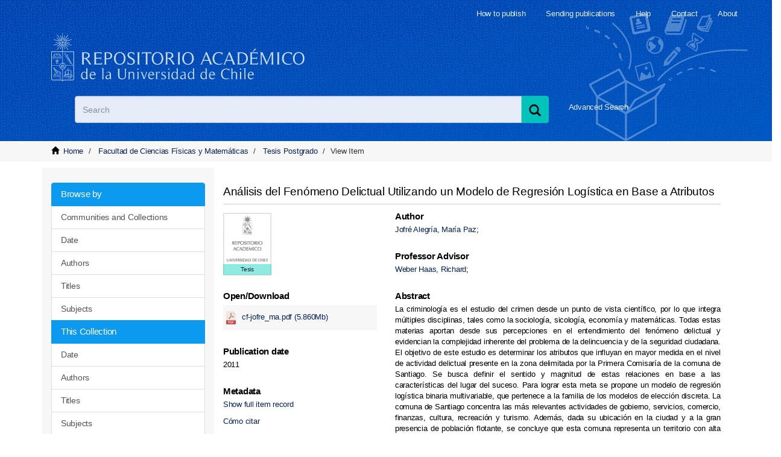

--- FILE ---
content_type: text/html;charset=utf-8
request_url: https://repositorio.uchile.cl/handle/2250/102624
body_size: 8899
content:
<!DOCTYPE html>
            <!--[if lt IE 7]> <html class="no-js lt-ie9 lt-ie8 lt-ie7" lang="en"> <![endif]-->
            <!--[if IE 7]>    <html class="no-js lt-ie9 lt-ie8" lang="en"> <![endif]-->
            <!--[if IE 8]>    <html class="no-js lt-ie9" lang="en"> <![endif]-->
            <!--[if gt IE 8]><!--> <html class="no-js" lang="en"> <!--<![endif]-->
            <head><META http-equiv="Content-Type" content="text/html; charset=UTF-8">
<meta content="width=device-width,initial-scale=1" name="viewport">
<link rel="shortcut icon" href="/themes/Mirage2/images/favicon.ico">
<link rel="apple-touch-icon" href="/themes/Mirage2/images/apple-touch-icon.png">
<meta name="Generator" content="DSpace 6.3">
<link href="/themes/Mirage2/styles/main.css" rel="stylesheet">
<link href="/themes/Mirage2/styles/sisib.css" rel="stylesheet">
<link type="application/opensearchdescription+xml" rel="search" href="https://repositorio.uchile.cl:443/open-search/description.xml" title="DSpace">
<script>
                //Clear default text of emty text areas on focus
                function tFocus(element)
                {
                if (element.value == ' '){element.value='';}
                }
                //Clear default text of emty text areas on submit
                function tSubmit(form)
                {
                var defaultedElements = document.getElementsByTagName("textarea");
                for (var i=0; i != defaultedElements.length; i++){
                if (defaultedElements[i].value == ' '){
                defaultedElements[i].value='';}}
                }
                //Disable pressing 'enter' key to submit a form (otherwise pressing 'enter' causes a submission to start over)
                function disableEnterKey(e)
                {
                var key;

                if(window.event)
                key = window.event.keyCode;     //Internet Explorer
                else
                key = e.which;     //Firefox and Netscape

                if(key == 13)  //if "Enter" pressed, then disable!
                return false;
                else
                return true;
                }
            </script><!--[if lt IE 9]>
                <script src="/themes/Mirage2/vendor/html5shiv/dist/html5shiv.js"> </script>
                <script src="/themes/Mirage2/vendor/respond/dest/respond.min.js"> </script>
                <![endif]--><script src="/themes/Mirage2/vendor/modernizr/modernizr.js"></script>
<title>An&aacute;lisis del Fen&oacute;meno Delictual Utilizando un Modelo de Regresi&oacute;n Log&iacute;stica en Base a Atributos</title>
<link rel="schema.DCTERMS" href="http://purl.org/dc/terms/" />
<link rel="schema.DC" href="http://purl.org/dc/elements/1.1/" />
<meta name="DC.contributor" content="Weber Haas, Richard" xml:lang="es_CL" />
<meta name="DC.creator" content="Jofré Alegría, María Paz" xml:lang="es_CL" />
<meta name="DC.contributor" content="Facultad de Ciencias Físicas y Matemáticas" xml:lang="es_CL" />
<meta name="DC.contributor" content="Departamento de Ingeniería Industrial" xml:lang="es_CL" />
<meta name="DC.contributor" content="L'Huillier Chaparro, Gastón" />
<meta name="DC.contributor" content="Martínez Concha, Francisco" />
<meta name="DC.contributor" content="Blanco Suárez, Javiera" />
<meta name="DCTERMS.dateAccepted" content="2012-09-12T18:12:01Z" scheme="DCTERMS.W3CDTF" />
<meta name="DCTERMS.available" content="2012-09-12T18:12:01Z" scheme="DCTERMS.W3CDTF" />
<meta name="DCTERMS.issued" content="2011" xml:lang="es_CL" scheme="DCTERMS.W3CDTF" />
<meta name="DC.identifier" content="https://repositorio.uchile.cl/handle/2250/102624" scheme="DCTERMS.URI" />
<meta name="DCTERMS.abstract" content="La criminología es el estudio del crimen desde un punto de vista científico, por lo que integra múltiples disciplinas, tales como la sociología, sicología, economía y matemáticas. Todas estas materias aportan desde sus percepciones en el entendimiento del fenómeno delictual y evidencian la complejidad inherente del problema de la delincuencia y de la seguridad ciudadana.&#xD;&#xA;El objetivo de este estudio es determinar los atributos que influyan en mayor medida en el nivel de actividad delictual presente en la zona delimitada por la Primera Comisaría de la comuna de  Santiago. Se busca definir el sentido y magnitud de estas relaciones en base a las características del lugar del suceso. Para lograr esta meta se propone un modelo de regresión logística binaria multivariable, que pertenece a la familia de los modelos de elección discreta.&#xD;&#xA;La comuna de Santiago concentra las más relevantes actividades de gobierno, servicios, comercio, finanzas, cultura, recreación y turismo. Además, dada su ubicación en la ciudad y a la gran presencia de población flotante, se concluye que esta comuna representa un territorio con alta probabilidad de delitos contra la propiedad, en especial los referentes a hurtos.&#xD;&#xA;Para una aplicación correcta del modelo, es necesario dividir la zona estudiada en áreas más Pequeñas, generando así  una mayor cantidad de observaciones. En este estudio se requieren subdivisiones del espacio que tengan un sentido lógico para los individuos que circulan por el sector en cuestión. Los diagramas de Voronoi conforman  áreas que no está restringida a una forma fija, por lo que  éste es un método que se acomoda bastante bien a las exigencias del problema.&#xD;&#xA;El estudio se realiza en dos escenarios, los que se diferencian en la cantidad de atributos considerados. Los resultados de cada caso se analizan en base a los valores de los parámetros obtenidos y del nivel de significancia de éstos. Al analizar el primer escenario se observa que de las variables significativas, se tiene que las más influyentes sobre el nivel delictual son la presencia de farmacias y de paseos peatonales. Los atributos que le siguen en importancia son el comercio masivo y los bancos.&#xD;&#xA;El segundo escenario corresponde a la aplicación del modelo propuesto, pero ahora considerando únicamente los atributos significativos. La selección de variables se lleva a cabo aplicando el método backward elimination, el cual redujo la cantidad de atributos a tres. Los resultados obtenidos en este segundo escenario son bastantes similares al anterior, pero las medidas de bondad de ajuste sugieren peores resultados. Luego, se un resultado muy interesante es que la selección de variables no mejora al modelo original de 18 atributos.&#xD;&#xA;Este trabajo sugiere futuros desafíos tanto en dimensiones teóricas como prácticas. Desde el punto de vista teórico,  la incorporación de herramientas tales como teoría de juegos, modelos estocásticos y simulación, permitirían robustecer la investigación. En la dimensión práctica, el modelo puede complementarse con la inclusión de un análisis dinámico tanto de las variables independientes  como de los delitos. Esto servirá para observar cambios importantes en el comportamiento de los delincuentes al incluirse o eliminarse alguna variable del entorno." />
<meta name="DC.language" content="es" xml:lang="es_CL" scheme="DCTERMS.RFC1766" />
<meta name="DC.publisher" content="Universidad de Chile" xml:lang="es_CL" />
<meta name="DC.rights" content="Attribution-NonCommercial-NoDerivs 3.0 United States" />
<meta name="DC.rights" content="http://creativecommons.org/licenses/by-nc-nd/3.0/us/" scheme="DCTERMS.URI" />
<meta name="DC.subject" content="Ingeniería" xml:lang="es_CL" />
<meta name="DC.subject" content="Gestión de Operaciones" xml:lang="es_CL" />
<meta name="DC.subject" content="Criminología" xml:lang="es_CL" />
<meta name="DC.subject" content="Delincuencia, Chile, Santiago" xml:lang="es_CL" />
<meta name="DC.subject" content="Análisis de regresión" xml:lang="es_CL" />
<meta name="DC.title" content="Análisis del Fenómeno Delictual Utilizando un Modelo de Regresión Logística en Base a Atributos" xml:lang="es_CL" />
<meta name="DC.type" content="Tesis" xml:lang="es_CL" />
<meta content="Ingenier&iacute;a; Gesti&oacute;n de Operaciones; Criminolog&iacute;a; Delincuencia, Chile, Santiago; An&aacute;lisis de regresi&oacute;n; Tesis" name="citation_keywords">
<meta content="An&aacute;lisis del Fen&oacute;meno Delictual Utilizando un Modelo de Regresi&oacute;n Log&iacute;stica en Base a Atributos" name="citation_title">
<meta content="Universidad de Chile" name="citation_publisher">
<meta content="es" name="citation_language">
<meta content="Jofr&eacute; Alegr&iacute;a, Mar&iacute;a Paz" name="citation_author">
<meta content="https://repositorio.uchile.cl/bitstream/2250/102624/3/cf-jofre_ma.pdf" name="citation_pdf_url">
<meta content="2011" name="citation_date">
<meta content="https://repositorio.uchile.cl/handle/2250/102624" name="citation_abstract_html_url">
<script src="/themes/Mirage2/scripts/jquery.js"></script><script type="text/javascript" src="//s7.addthis.com/js/300/addthis_widget.js#pubid=ra-612527637d6edc53"></script><script src="/themes/Mirage2/scripts/selectFacultad.js"></script><script type="text/javascript" src="/themes/Mirage2/scripts/citacion.js"> 
				</script><script src="/themes/Mirage2/scripts/sisib.js"></script><script src="/themes/Mirage2/scripts/citacion.js"></script><script src="/themes/Mirage2/scripts/copiar_cita.js"></script>
<meta name="description" content="">
<meta name="keywords" content="Ingenier&iacute;a">
<meta itemprop="name" content="Repositorio Acad&eacute;mico - Universidad de Chile">
<meta itemprop="description" content="">
<meta itemprop="image" content="https://repositorio.uchile.cl/themes/Mirage2/images/respositorio-academico-uchile-Go.jpg">
<meta name="twitter:card" content="summary">
<meta name="twitter:site" content="@sisib">
<meta name="twitter:title" content="Repositorio Acad&eacute;mico - Universidad de Chile">
<meta name="twitter:description" content="Repositorio acad&eacute;mico de la Universidad de Chile. Tesis, art&iacute;culos y libros publicados en formato digital con distintos niveles de acceso">
<meta name="twitter:creator" content="@sisib">
<meta name="twitter:image" content="https://repositorio.uchile.cl/themes/Mirage2/images/respositorio-academico-uchile-tw.jpg">
<meta name="og:title" content="Repositorio Acad&eacute;mico - Universidad de Chile">
<meta name="og:type" content="article">
<meta name="og:url" content="https://repositorio.uchile.cl/handle/2250/102624">
<meta name="og:image" content="https://repositorio.uchile.cl/themes/Mirage2/images/respositorio-academico-uchile-fb.jpg">
<meta name="og:description" content="Repositorio acad&eacute;mico de la Universidad de Chile. Tesis, art&iacute;culos y libros publicados en formato digital con distintos niveles de acceso">
<meta name="og:site_name" content="Repositorio Acad&eacute;mico - Universidad de Chile">
<meta itemprop="image" content="https://repositorio.uchile.cl/themes/Mirage2/images/repositorio-academico.jpg">
<script src="https://platform-api.sharethis.com/js/sharethis.js#property=6474baed58d85b001927bc70&product=sop" type="text/javascript"></script>
</head><body>
<div class="row">
<header>
<div role="navigation" class="navbar navbar-default navbar-static-top">
<div class="container">
<div class="navbar-header">
<button data-toggle="offcanvas" class="navbar-toggle" type="button"><span class="sr-only">xmlui.mirage2.page-structure.toggleNavigation</span><span class="icon-bar"></span><span class="icon-bar"></span><span class="icon-bar"></span></button>
<div class="sup_header">
<div class="header_acerca">
<a href="/page/acerca">About</a>
</div>
<div class="header_contacto">
<a href="/page/contacto">Contact</a>
</div>
<div class="header_ayuda">
<a href="/page/ayuda">Help</a>
</div>
<div class="header_publicar">
<a href="/page/envia_libros">Sending publications</a>
</div>
<div class="header_publicar">
<a href="/page/comoPublicar">How to publish</a>
</div>
</div>
<div class="container">
<div class="navbar-default">
<a title="Repositorio Acad&eacute;mico de la Universidad de Chile" class="navbar-brand" href="/"></a>
</div>
</div>
<div class="ds-option-set" id="ds-search-option">
<form method="post" class="" id="ds-search-form" action="/discover">
<fieldset>
<div class="input-group">
<label style=" text-indent: -5000px" id="label_buscar" for="query_buscar">Search</label><input placeholder="Search" size="100" type="text" class="ds-text-field form-control" id="query_buscar" name="query"><span class="input-group-btn"><button title="Search" class="ds-button-field btn btn-primary"><span title="Buscar" aria-hidden="true" class="glyphicon glyphicon-search"></span></button></span>
</div>
</fieldset>
</form>
<div id="busqueda-avan">
<a href="/discover">Advanced Search</a>
</div>
</div>
<div class="navbar-header pull-right visible-xs hidden-sm hidden-md hidden-lg">
<ul class="nav nav-pills pull-left ">
<li>
<form method="get" action="/login" style="display: inline"></form>
</li>
</ul>
</div>
</div>
<div class="navbar-header pull-right hidden-xs">
<button type="button" class="navbar-toggle visible-sm" data-toggle="offcanvas"><span class="sr-only">xmlui.mirage2.page-structure.toggleNavigation</span><span class="icon-bar"></span><span class="icon-bar"></span><span class="icon-bar"></span></button>
</div>
</div>
</div>
</header>
</div>
<div class="trail-wrapper hidden-print">
<div class="container">
<div class="row">
<div class="col-xs-8">
<div class="breadcrumb dropdown visible-xs">
<a data-toggle="dropdown" class="dropdown-toggle" role="button" href="#" id="trail-dropdown-toggle">View Item&nbsp;<b class="caret"></b></a>
<ul aria-labelledby="trail-dropdown-toggle" role="menu" class="dropdown-menu">
<li role="presentation">
<a role="menuitem" href="/"><i aria-hidden="true" class="glyphicon glyphicon-home"></i>&nbsp;
                        Home</a>
</li>
<li role="presentation">
<a role="menuitem" href="/handle/2250/100004">Facultad de Ciencias F&iacute;sicas y Matem&aacute;ticas</a>
</li>
<li role="presentation">
<a role="menuitem" href="/handle/2250/100027">Tesis Postgrado</a>
</li>
<li role="presentation" class="disabled">
<a href="#" role="menuitem">View Item</a>
</li>
</ul>
</div>
<ul class="breadcrumb hidden-xs">
<li>
<i aria-hidden="true" class="glyphicon glyphicon-home"></i>&nbsp;
		            <a href="/">Home</a>
</li>
<li>
<a href="/handle/2250/100004">Facultad de Ciencias F&iacute;sicas y Matem&aacute;ticas</a>
</li>
<li>
<a href="/handle/2250/100027">Tesis Postgrado</a>
</li>
<li class="active">View Item</li>
</ul>
</div>
</div>
</div>
</div>
<div class="hidden" id="no-js-warning-wrapper">
<div id="no-js-warning">
<div class="notice failure">JavaScript is disabled for your browser. Some features of this site may not work without it.</div>
</div>
</div>
<div class="row" id="main-container">
<div class="row row-offcanvas row-offcanvas-right">
<div class="horizontal-slider clearfix">
<div class="container">
<div role="navigation" id="sidebar" class="col-xs-6 col-sm-3 sidebar-offcanvas">
<div class="word-break hidden-print" id="ds-options">
<div>
<h3 class="ds-option-set-head  h6"></h3>
</div>
<div id="aspect_viewArtifacts_Navigation_list_browse" class="list-group">
<a class="list-group-item active"><span class="h5 list-group-item-heading  h5">Browse by</span></a><a href="/community-list" class="list-group-item ds-option">Communities and Collections</a><a href="/browse?type=dateissued" class="list-group-item ds-option">Date</a><a href="/browse?type=author" class="list-group-item ds-option">Authors</a><a href="/browse?type=title" class="list-group-item ds-option">Titles</a><a href="/browse?type=subject" class="list-group-item ds-option">Subjects</a><a class="list-group-item active"><span class="h5 list-group-item-heading  h5">This Collection</span></a><a href="/handle/2250/100027/browse?type=dateissued" class="list-group-item ds-option">Date</a><a href="/handle/2250/100027/browse?type=author" class="list-group-item ds-option">Authors</a><a href="/handle/2250/100027/browse?type=title" class="list-group-item ds-option">Titles</a><a href="/handle/2250/100027/browse?type=subject" class="list-group-item ds-option">Subjects</a>
</div>
<div>
<h3 class="ds-option-set-head  h6">My Account</h3>
</div>
<div id="aspect_viewArtifacts_Navigation_list_account" class="list-group">
<a href="/login" class="list-group-item ds-option">Login to my account</a><a href="/register" class="list-group-item ds-option">Register</a>
</div>
<div id="aspect_viewArtifacts_Navigation_list_context" class="list-group"></div>
<div id="aspect_viewArtifacts_Navigation_list_administrative" class="list-group"></div>
<div id="aspect_discovery_Navigation_list_discovery" class="list-group"></div>
</div>
<div id="dv_catalogo">
<a onclick="window.open(this.href,'_blank'); return false;" href="https://bibliotecadigital.uchile.cl/" alt="Biblioteca Digital - Universidad de Chile" style="background: url(/themes/Mirage2/images/logo_biblioteca.svg) no-repeat">
<div style="text-indent: -5000px">Biblioteca Digital - Universidad de Chile</div>
</a>
</div>
<div id="revistaschilenas">
<a href="https://revistaschilenas.uchile.cl" target="_blank" alt="Revistas Chilenas" style="background: url(/themes/Mirage2/images/banner-revistas.svg) no-repeat">
<div style="text-indent: -5000px">Revistas Chilenas</div>
</a>
</div>
<div id="repositorioslatinoamericanos">
<a href="http://repositorioslatinoamericanos.uchile.cl" target="_blank" alt="Repositorios Latinoamericanos" style="background: url(/themes/Mirage2/images/rla.svg) no-repeat">
<div style="text-indent: -5000px">Repositorios Latinoamericanos</div>
</a>
</div>
<div id="tesislatinoamericanas">
<a href="http://repositorioslatinoamericanos.uchile.cl/discover?filtertype=type&filter_relational_operator=equals&filter=Tesis" target="_blank" alt="Tesis LatinoAmericanas" style="background: url(/themes/Mirage2/images/telaam.svg) no-repeat">
<div style="text-indent: -5000px">Tesis LatinoAmericanas</div>
</a>
</div>
<div id="tesischilenas">
<a href="http://repositorioslatinoamericanos.uchile.cl/handle/2250/1/discover?filtertype=type&filter_relational_operator=equals&filter=Tesis" target="_blank" alt="Tesis chilenas" style="background: url(/themes/Mirage2/images/tesis-chilenas.svg) no-repeat">
<div style="text-indent: -5000px">Tesis chilenas</div>
</a>
</div>
<div class="list-group" id="dv_enlacesRelacionados">
<a class="list-group-item active"><span class="h5 list-group-item-heading h5">Related links</span></a><a class="list-group-item ds-option" href="http://roar.eprints.org/" id="EnlacesRelacionados2-link" onclick="window.open(this.href,'_blank');return false;" style="white-space:normal;"><span id="EnlacesRelacionados12-link">Registry of Open Access Repositories</span></a><a class="list-group-item ds-option" href="http://www.opendoar.org/" id="EnlacesRelacionados3-link" onclick="window.open(this.href,'_blank');return false;"><span id="EnlacesRelacionados13-link">OpenDOAR</span></a><a class="list-group-item ds-option" target="_black" href="https://scholar.google.com/">Google scholar</a><a class="list-group-item ds-option" target="_black" href="http://core.ac.uk/">CORE</a><a class="list-group-item ds-option" target="_black" href="https://www.base-search.net">BASE</a>
</div>
<div class="user_option">
<a class="list-group-item active"><span class="h5 list-group-item-heading h5">My Account</span></a>
<div class="list-group" id="aspect_viewArtifacts_Navigation_list_account">
<a class="list-group-item ds-option" href="/login">Login to my account</a><a class="list-group-item ds-option" href="/register">Register</a>
</div>
</div>
</div>
<div class="col-xs-12 col-sm-12 col-md-9 main-content">
<div id="ds-body">
<input id="meta" type="hidden" value="
/loginen
https443repositorio.uchile.clhandle/2250/1026246.3UA-57282998-1DSpaceopen-search/description.xml/contact/feedbackenEnglishentype:itemhdl:2250/102624type:collectionhdl:2250/100027An&aacute;lisis del Fen&oacute;meno Delictual Utilizando un Modelo de Regresi&oacute;n Log&iacute;stica en Base a AtributosIngenier&iacute;a; Gesti&oacute;n de Operaciones; Criminolog&iacute;a; Delincuencia, Chile, Santiago; An&aacute;lisis de regresi&oacute;n; TesisAn&aacute;lisis del Fen&oacute;meno Delictual Utilizando un Modelo de Regresi&oacute;n Log&iacute;stica en Base a AtributosUniversidad de ChileesJofr&eacute; Alegr&iacute;a, Mar&iacute;a Pazhttps://repositorio.uchile.cl/bitstream/2250/102624/3/cf-jofre_ma.pdf2011https://repositorio.uchile.cl/handle/2250/102624
<link rel=&quot;schema.DCTERMS&quot; href=&quot;http://purl.org/dc/terms/&quot; />
<link rel=&quot;schema.DC&quot; href=&quot;http://purl.org/dc/elements/1.1/&quot; />
<meta name=&quot;DC.contributor&quot; content=&quot;Weber Haas, Richard&quot; xml:lang=&quot;es_CL&quot; />
<meta name=&quot;DC.creator&quot; content=&quot;Jofr&eacute; Alegr&iacute;a, Mar&iacute;a Paz&quot; xml:lang=&quot;es_CL&quot; />
<meta name=&quot;DC.contributor&quot; content=&quot;Facultad de Ciencias F&iacute;sicas y Matem&aacute;ticas&quot; xml:lang=&quot;es_CL&quot; />
<meta name=&quot;DC.contributor&quot; content=&quot;Departamento de Ingenier&iacute;a Industrial&quot; xml:lang=&quot;es_CL&quot; />
<meta name=&quot;DC.contributor&quot; content=&quot;L'Huillier Chaparro, Gast&oacute;n&quot; />
<meta name=&quot;DC.contributor&quot; content=&quot;Mart&iacute;nez Concha, Francisco&quot; />
<meta name=&quot;DC.contributor&quot; content=&quot;Blanco Su&aacute;rez, Javiera&quot; />
<meta name=&quot;DCTERMS.dateAccepted&quot; content=&quot;2012-09-12T18:12:01Z&quot; scheme=&quot;DCTERMS.W3CDTF&quot; />
<meta name=&quot;DCTERMS.available&quot; content=&quot;2012-09-12T18:12:01Z&quot; scheme=&quot;DCTERMS.W3CDTF&quot; />
<meta name=&quot;DCTERMS.issued&quot; content=&quot;2011&quot; xml:lang=&quot;es_CL&quot; scheme=&quot;DCTERMS.W3CDTF&quot; />
<meta name=&quot;DC.identifier&quot; content=&quot;https://repositorio.uchile.cl/handle/2250/102624&quot; scheme=&quot;DCTERMS.URI&quot; />
<meta name=&quot;DCTERMS.abstract&quot; content=&quot;La criminolog&iacute;a es el estudio del crimen desde un punto de vista cient&iacute;fico, por lo que integra m&uacute;ltiples disciplinas, tales como la sociolog&iacute;a, sicolog&iacute;a, econom&iacute;a y matem&aacute;ticas. Todas estas materias aportan desde sus percepciones en el entendimiento del fen&oacute;meno delictual y evidencian la complejidad inherente del problema de la delincuencia y de la seguridad ciudadana.&amp;#xD;&amp;#xA;El objetivo de este estudio es determinar los atributos que influyan en mayor medida en el nivel de actividad delictual presente en la zona delimitada por la Primera Comisar&iacute;a de la comuna de  Santiago. Se busca definir el sentido y magnitud de estas relaciones en base a las caracter&iacute;sticas del lugar del suceso. Para lograr esta meta se propone un modelo de regresi&oacute;n log&iacute;stica binaria multivariable, que pertenece a la familia de los modelos de elecci&oacute;n discreta.&amp;#xD;&amp;#xA;La comuna de Santiago concentra las m&aacute;s relevantes actividades de gobierno, servicios, comercio, finanzas, cultura, recreaci&oacute;n y turismo. Adem&aacute;s, dada su ubicaci&oacute;n en la ciudad y a la gran presencia de poblaci&oacute;n flotante, se concluye que esta comuna representa un territorio con alta probabilidad de delitos contra la propiedad, en especial los referentes a hurtos.&amp;#xD;&amp;#xA;Para una aplicaci&oacute;n correcta del modelo, es necesario dividir la zona estudiada en &aacute;reas m&aacute;s Peque&ntilde;as, generando as&iacute;  una mayor cantidad de observaciones. En este estudio se requieren subdivisiones del espacio que tengan un sentido l&oacute;gico para los individuos que circulan por el sector en cuesti&oacute;n. Los diagramas de Voronoi conforman  &aacute;reas que no est&aacute; restringida a una forma fija, por lo que  &eacute;ste es un m&eacute;todo que se acomoda bastante bien a las exigencias del problema.&amp;#xD;&amp;#xA;El estudio se realiza en dos escenarios, los que se diferencian en la cantidad de atributos considerados. Los resultados de cada caso se analizan en base a los valores de los par&aacute;metros obtenidos y del nivel de significancia de &eacute;stos. Al analizar el primer escenario se observa que de las variables significativas, se tiene que las m&aacute;s influyentes sobre el nivel delictual son la presencia de farmacias y de paseos peatonales. Los atributos que le siguen en importancia son el comercio masivo y los bancos.&amp;#xD;&amp;#xA;El segundo escenario corresponde a la aplicaci&oacute;n del modelo propuesto, pero ahora considerando &uacute;nicamente los atributos significativos. La selecci&oacute;n de variables se lleva a cabo aplicando el m&eacute;todo backward elimination, el cual redujo la cantidad de atributos a tres. Los resultados obtenidos en este segundo escenario son bastantes similares al anterior, pero las medidas de bondad de ajuste sugieren peores resultados. Luego, se un resultado muy interesante es que la selecci&oacute;n de variables no mejora al modelo original de 18 atributos.&amp;#xD;&amp;#xA;Este trabajo sugiere futuros desaf&iacute;os tanto en dimensiones te&oacute;ricas como pr&aacute;cticas. Desde el punto de vista te&oacute;rico,  la incorporaci&oacute;n de herramientas tales como teor&iacute;a de juegos, modelos estoc&aacute;sticos y simulaci&oacute;n, permitir&iacute;an robustecer la investigaci&oacute;n. En la dimensi&oacute;n pr&aacute;ctica, el modelo puede complementarse con la inclusi&oacute;n de un an&aacute;lisis din&aacute;mico tanto de las variables independientes  como de los delitos. Esto servir&aacute; para observar cambios importantes en el comportamiento de los delincuentes al incluirse o eliminarse alguna variable del entorno.&quot; />
<meta name=&quot;DC.language&quot; content=&quot;es&quot; xml:lang=&quot;es_CL&quot; scheme=&quot;DCTERMS.RFC1766&quot; />
<meta name=&quot;DC.publisher&quot; content=&quot;Universidad de Chile&quot; xml:lang=&quot;es_CL&quot; />
<meta name=&quot;DC.rights&quot; content=&quot;Attribution-NonCommercial-NoDerivs 3.0 United States&quot; />
<meta name=&quot;DC.rights&quot; content=&quot;http://creativecommons.org/licenses/by-nc-nd/3.0/us/&quot; scheme=&quot;DCTERMS.URI&quot; />
<meta name=&quot;DC.subject&quot; content=&quot;Ingenier&iacute;a&quot; xml:lang=&quot;es_CL&quot; />
<meta name=&quot;DC.subject&quot; content=&quot;Gesti&oacute;n de Operaciones&quot; xml:lang=&quot;es_CL&quot; />
<meta name=&quot;DC.subject&quot; content=&quot;Criminolog&iacute;a&quot; xml:lang=&quot;es_CL&quot; />
<meta name=&quot;DC.subject&quot; content=&quot;Delincuencia, Chile, Santiago&quot; xml:lang=&quot;es_CL&quot; />
<meta name=&quot;DC.subject&quot; content=&quot;An&aacute;lisis de regresi&oacute;n&quot; xml:lang=&quot;es_CL&quot; />
<meta name=&quot;DC.title&quot; content=&quot;An&aacute;lisis del Fen&oacute;meno Delictual Utilizando un Modelo de Regresi&oacute;n Log&iacute;stica en Base a Atributos&quot; xml:lang=&quot;es_CL&quot; />
<meta name=&quot;DC.type&quot; content=&quot;Tesis&quot; xml:lang=&quot;es_CL&quot; />
xmlui.general.dspace_homeFacultad de Ciencias F&iacute;sicas y Matem&aacute;ticasTesis Postgradoxmlui.ArtifactBrowser.ItemViewer.trail/discover/discoverqueryMirage2/Mirage2/

">
<div id="aspect_artifactbrowser_ItemViewer_div_item-view" class="ds-static-div primary">
<!-- External Metadata URL: cocoon://metadata/handle/2250/102624/mets.xml-->
<div class="item-summary-view-metadata" itemtype="http://schema.org/Thesis" itemscope="itemscope">
<h2 class="page-header first-page-header ourUch" itemprop="name">An&aacute;lisis del Fen&oacute;meno Delictual Utilizando un Modelo de Regresi&oacute;n Log&iacute;stica en Base a Atributos</h2>
<div class="row paso">
<div class="col-sm-4">
<div class="row">
<div class="col-xs-4 col-sm-12">
<span class="tipo_obra_detalle">Tesis</span>
<div class="thumbnail">
<img alt="Thumbnail" src="/themes/Mirage2/images/cubierta.jpg"></div>
</div>
<div class="col-xs-8 col-sm-12">
<div class="item-page-field-wrapper table word-break">
<div class="boldc">Open/<wbr></wbr>Download</div>
<div class="descargaSm">
<a target="_black" href="/bitstream/handle/2250/102624/cf-jofre_ma.pdf?sequence=3&isAllowed=y"><img class="punto" src="/themes/Mirage2//images/pdf.png" alt="Icon">cf-jofre_ma.pdf (5.860Mb)</a>
</div>
</div>
</div>
</div>
<div class="simple-item-view-date word-break item-page-field-wrapper table">
<div class="boldc">Publication date</div>2011</div>
<div class="simple-item-view-show-full item-page-field-wrapper table">
<div class="boldc">Metadata</div>
<a href="/handle/2250/102624?show=full">Show full item record</a>
<div id="link1">
<a href="javascript:void(0);" onclick="citarInicial()" title="Citar esta tesis">C&oacute;mo citar</a>
<div id="cuadro_principal_cita">
<div>
<div style="display:none" id="mcontributor">Weber Haas, Richard</div>
<div class="tit_citar">C&oacute;mo citar</div>
<span><b>An&aacute;lisis del Fen&oacute;meno Delictual Utilizando un Modelo de Regresi&oacute;n Log&iacute;stica en Base a Atributos</b></span><label>Formato de cita	
								<select onchange=" actualizar()" id="formato" name="formato"><option selected value="apa">APA</option><option value="iso">ISO 690-2</option><option value="chicago">Chicago</option><option value="mla">MLA</option><option value="vancouver">Vancouver</option></select></label>
<div id="herramientas">
<div id="cuadro_citacion">
<div id="cita" class="cita">.</div>
<div style="position:relative;" id="d_clip_container" class="texto_compartir">
<span class="d_clip_button" id="d_clip_button">Copiar</span>
</div>
<div style="position:relative;" class="texto_compartir">
<a onclick="document.getElementById('cuadro_principal_cita').style.display = 'none'; return false;">Cerrar</a>
</div>
</div>
</div>
</div>
</div>
</div>
</div>
<div id="impact-altmetric">
<script src="https://d1bxh8uas1mnw7.cloudfront.net/assets/embed.js" type="text/javascript">﻿</script>
<div class="altmetric-embed" id="altmetric" data-badge-type="donut" data-badge-popover="bottom" data-uri="https://repositorio.uchile.cl/handle/2250/102624">
                ﻿
            </div>
</div>
</div>
<div class="col-sm-8">
<div class="simple-item-view-authors item-page-field-wrapper table">
<div class="boldc">Author</div>
<ul class="list-inline">
<li>
<a itemprop="author" href="/browse?type=author&value=Jofr%C3%A9 Alegr%C3%ADa, Mar%C3%ADa Paz">Jofr&eacute; Alegr&iacute;a, Mar&iacute;a Paz</a>;</li>
</ul>
</div>
<div class="simple-item-view-authors item-page-field-wrapper table">
<div class="boldc">Professor Advisor</div>
<ul class="list-inline">
<li>
<a itemprop="author" href="/browse?type=author&value=Weber Haas, Richard">Weber Haas, Richard</a>;</li>
</ul>
</div>
<div class="simple-item-view-description item-page-field-wrapper table">
<div class="boldc">Abstract</div>
<div itemprop="description">La criminolog&iacute;a es el estudio del crimen desde un punto de vista cient&iacute;fico, por lo que integra m&uacute;ltiples disciplinas, tales como la sociolog&iacute;a, sicolog&iacute;a, econom&iacute;a y matem&aacute;ticas. Todas estas materias aportan desde sus percepciones en el entendimiento del fen&oacute;meno delictual y evidencian la complejidad inherente del problema de la delincuencia y de la seguridad ciudadana.&#13;
El objetivo de este estudio es determinar los atributos que influyan en mayor medida en el nivel de actividad delictual presente en la zona delimitada por la Primera Comisar&iacute;a de la comuna de  Santiago. Se busca definir el sentido y magnitud de estas relaciones en base a las caracter&iacute;sticas del lugar del suceso. Para lograr esta meta se propone un modelo de regresi&oacute;n log&iacute;stica binaria multivariable, que pertenece a la familia de los modelos de elecci&oacute;n discreta.&#13;
La comuna de Santiago concentra las m&aacute;s relevantes actividades de gobierno, servicios, comercio, finanzas, cultura, recreaci&oacute;n y turismo. Adem&aacute;s, dada su ubicaci&oacute;n en la ciudad y a la gran presencia de poblaci&oacute;n flotante, se concluye que esta comuna representa un territorio con alta probabilidad de delitos contra la propiedad, en especial los referentes a hurtos.&#13;
Para una aplicaci&oacute;n correcta del modelo, es necesario dividir la zona estudiada en &aacute;reas m&aacute;s Peque&ntilde;as, generando as&iacute;  una mayor cantidad de observaciones. En este estudio se requieren subdivisiones del espacio que tengan un sentido l&oacute;gico para los individuos que circulan por el sector en cuesti&oacute;n. Los diagramas de Voronoi conforman  &aacute;reas que no est&aacute; restringida a una forma fija, por lo que  &eacute;ste es un m&eacute;todo que se acomoda bastante bien a las exigencias del problema.&#13;
El estudio se realiza en dos escenarios, los que se diferencian en la cantidad de atributos considerados. Los resultados de cada caso se analizan en base a los valores de los par&aacute;metros obtenidos y del nivel de significancia de &eacute;stos. Al analizar el primer escenario se observa que de las variables significativas, se tiene que las m&aacute;s influyentes sobre el nivel delictual son la presencia de farmacias y de paseos peatonales. Los atributos que le siguen en importancia son el comercio masivo y los bancos.&#13;
El segundo escenario corresponde a la aplicaci&oacute;n del modelo propuesto, pero ahora considerando &uacute;nicamente los atributos significativos. La selecci&oacute;n de variables se lleva a cabo aplicando el m&eacute;todo backward elimination, el cual redujo la cantidad de atributos a tres. Los resultados obtenidos en este segundo escenario son bastantes similares al anterior, pero las medidas de bondad de ajuste sugieren peores resultados. Luego, se un resultado muy interesante es que la selecci&oacute;n de variables no mejora al modelo original de 18 atributos.&#13;
Este trabajo sugiere futuros desaf&iacute;os tanto en dimensiones te&oacute;ricas como pr&aacute;cticas. Desde el punto de vista te&oacute;rico,  la incorporaci&oacute;n de herramientas tales como teor&iacute;a de juegos, modelos estoc&aacute;sticos y simulaci&oacute;n, permitir&iacute;an robustecer la investigaci&oacute;n. En la dimensi&oacute;n pr&aacute;ctica, el modelo puede complementarse con la inclusi&oacute;n de un an&aacute;lisis din&aacute;mico tanto de las variables independientes  como de los delitos. Esto servir&aacute; para observar cambios importantes en el comportamiento de los delincuentes al incluirse o eliminarse alguna variable del entorno.</div>
</div>
<div class="simple-item-view-uri item-page-field-wrapper table">
<div class="boldc">Identifier</div>
<span>URI: <a itemprop="url" href="https://repositorio.uchile.cl/handle/2250/102624">https://repositorio.uchile.cl/handle/2250/102624</a></span>
</div>
<div class="simple-item-view-collections item-page-field-wrapper table">
<div class="boldc">Collections</div>
<ul class="ds-referenceSet-list">
<!-- External Metadata URL: cocoon://metadata/handle/2250/100027/mets.xml-->
<li>
<a href="/handle/2250/100027">Tesis Postgrado</a>
</li>
</ul>
</div>
</div>
</div>
</div>
</div>
<div class="row" about="https://repositorio.uchile.cl/handle/2250/102624">
<div class="col-sm-3 col-xs-12">
<a title="Attribution-NonCommercial-NoDerivs 3.0 United States" alt="Attribution-NonCommercial-NoDerivs 3.0 United States" href="http://creativecommons.org/licenses/by-nc-nd/3.0/us/" rel="license"><img class="img-responsive" src="/themes/Mirage2//images/creativecommons/cc-by-nc-nd.png" alt="Attribution-NonCommercial-NoDerivs 3.0 United States"></a>
</div>
<div class="col-sm-8">
<span>Except where otherwise noted, this item's license is described as Attribution-NonCommercial-NoDerivs 3.0 United States</span>
</div>
</div>
</div>
</div>
</div>
</div>
</div>
<div class="hidden-xs hidden-sm"></div>
</div>
<footer>
<div class="row colors">
<div class="container ">
<div class="col-xs-12 col-sm-4 col-md-4 izqN">
<div class="redRL">xmlui.footer.title</div>
<div class="bajaMR">31 participating institutions</div>
<div>More than 73,000 publications</div>
<div>More than 110,000 topics</div>
<div>More than 75,000 authors</div>
</div>
<div class="col-md-8">
<div class="col-xs-12 col-sm-4 col-md-4 hidden-print derN">
<div class="tituloCD">Published in the repository</div>
<div class="coldes">
		
<ul>
			
<li>
<a href="/page/comoPublicar">How to publish</a>
</li>
			
<li>
<a href="/page/definiciones">Definitions</a>
</li>
			
<li>
<a href="/page/derechos_autor">Copyright</a>
</li>
			
<li>
<a href="/page/faq">Frequent questions</a>
</li>
			
		
</ul>
	
</div>
</div>
<div class="col-xs-12 col-sm-4 col-md-4 hidden-print derN">
<div class="tituloCD">Documents</div>
<div class="coldes">
		
<ul>
			
<li>
<a href="/pdf/guia.pdf">Dating Guide</a>
</li>
			
<li>
<a href="/pdf/Formulario_de_Autorizacion_de_tesis.pdf">Thesis authorization</a>
</li>
			
<li>
<a href="/pdf/Formulario_de_Autorizacion_de_documentos.pdf">Document authorization</a>
</li>
			
<li>
<a href="/pdf/Pauta_de_presentacion_de_tesis_2015.pdf">How to prepare a thesis (PDF)</a>
</li>
		
</ul>
	
</div>
</div>
<div class="col-xs-12 col-sm-4 col-md-4 hidden-print derN">
<div class="tituloCD">Services</div>
<div class="coldes">
		
<ul>
			
<li>
<a href="https://bibliotecadigital.uchile.cl" target="_blank" rel="noopener">Digital library</a>
</li>
			
<li>
<a href="https://revistaschilenas.uchile.cl" target="_blank" rel="noopener">Chilean academic journals portal</a>
</li>
			
<li>
<a href="https://repositorioslatinoamericanos.uchile.cl/" target="_blank" rel="noopener">Latin American Repository Network</a>
</li>
			
<li>
<a href="https://repositorioslatinoamericanos.uchile.cl/discover?filtertype=type&filter_relational_operator=equals&filter=Tesis" target="_blank" rel="noopener">Latin American theses</a>
</li>
			
<li>
<a href="https://repositorioslatinoamericanos.uchile.cl/handle/2250/1/discover?filtertype=type&filter_relational_operator=equals&filter=Tesis" target="_blank" rel="noopener">Chilean theses</a>
</li>
		
</ul>
	
</div>
</div>
<div class="bajaMR zizbim col-md-8">
<span class="footer_sisib">Direcci&oacute;n de Servicios de Informaci&oacute;n y Bibliotecas (SISIB)<br>Universidad de Chile</span>
<br>&copy; 2020 DSpace</div>
<div class="col-md-2 ka">
<div class="header_login login_footer">
<ul class="nav navbar-nav">
<li>
<a href="/login">Access my account</a>
</li>
</ul>
</div>
</div>
</div>
</div>
</div>
<a class="hidden" href="/htmlmap">&nbsp;</a>
</footer>
<script type="text/javascript">
                         if(typeof window.publication === 'undefined'){
                            window.publication={};
                          };
                        window.publication.contextPath= '';window.publication.themePath= '/themes/Mirage2/';</script><script>if(!window.DSpace){window.DSpace={};}window.DSpace.context_path='';window.DSpace.theme_path='/themes/Mirage2/';</script><script src="/themes/Mirage2/scripts/theme.js"> </script><script>
                (function(i,s,o,g,r,a,m){i['GoogleAnalyticsObject']=r;i[r]=i[r]||function(){
                (i[r].q=i[r].q||[]).push(arguments)},i[r].l=1*new Date();a=s.createElement(o),
                m=s.getElementsByTagName(o)[0];a.async=1;a.src=g;m.parentNode.insertBefore(a,m)
                })(window,document,'script','//www.google-analytics.com/analytics.js','ga');

                ga('create', 'UA-57282998-1', 'repositorio.uchile.cl');
                ga('send', 'pageview');
            </script><script src="https://www.googletagmanager.com/gtag/js?id=G-5VTJWRS9K3"></script><script>
		
			window.dataLayer = window.dataLayer || [];
		  function gtag(){dataLayer.push(arguments);}
		  gtag('js', new Date());

		  gtag('config', 'G-5VTJWRS9K3');
		
		</script>
</body></html>
